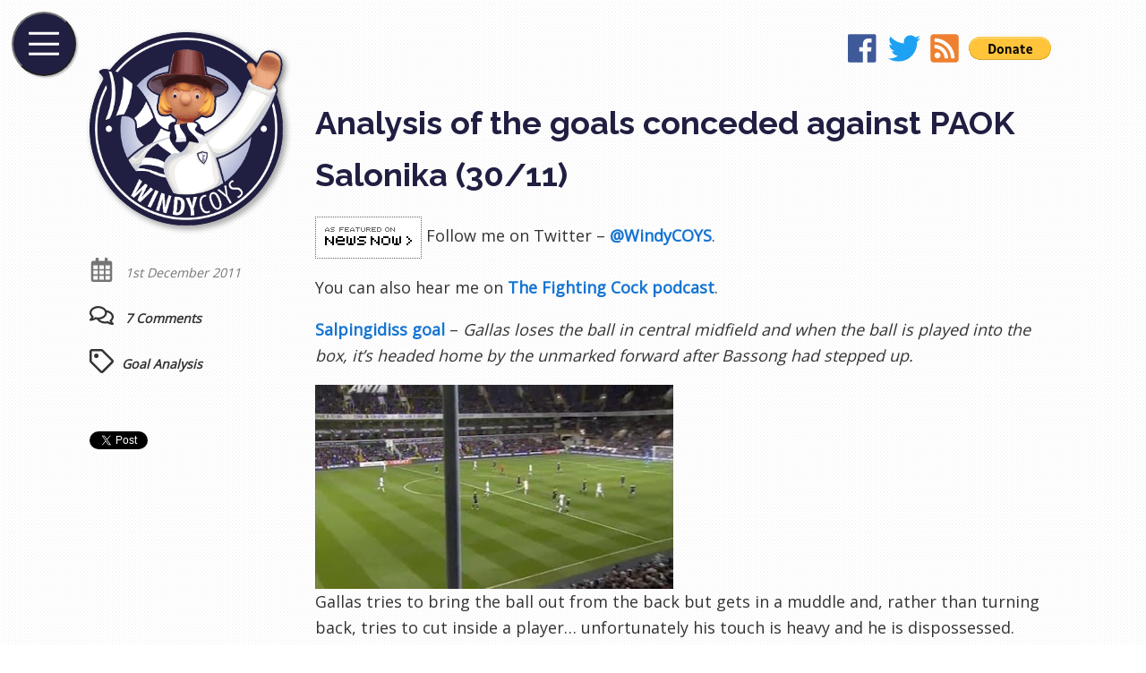

--- FILE ---
content_type: text/html; charset=UTF-8
request_url: https://windycoys.com/2011/12/analysis-of-the-goals-conceded-against-paok-salonika-3011/?replytocom=1719
body_size: 19538
content:
<!doctype html>
<html lang="en-GB">
  <head>
    <meta charset="UTF-8">
    <title>  Analysis of the goals conceded against PAOK Salonika (30/11) &laquo;  WindyCOYS</title>
    <meta name="description" content=" Follow me on Twitter - @WindyCOYS.">
    <meta name="viewport" content="width=device-width, initial-scale=1, shrink-to-fit=no">
    <meta name="theme-color" content="#201f42">
    <meta name='robots' content='max-image-preview:large, noindex, follow' />
<link rel='dns-prefetch' href='//secure.gravatar.com' />
<link rel='dns-prefetch' href='//stats.wp.com' />
<link rel='dns-prefetch' href='//v0.wordpress.com' />
<link rel="alternate" type="application/rss+xml" title="WindyCOYS &raquo; Analysis of the goals conceded against PAOK Salonika (30/11) Comments Feed" href="https://windycoys.com/2011/12/analysis-of-the-goals-conceded-against-paok-salonika-3011/feed/" />
<script type="text/javascript">
/* <![CDATA[ */
window._wpemojiSettings = {"baseUrl":"https:\/\/s.w.org\/images\/core\/emoji\/14.0.0\/72x72\/","ext":".png","svgUrl":"https:\/\/s.w.org\/images\/core\/emoji\/14.0.0\/svg\/","svgExt":".svg","source":{"concatemoji":"https:\/\/windycoys.com\/wp-includes\/js\/wp-emoji-release.min.js?ver=6.4.7"}};
/*! This file is auto-generated */
!function(i,n){var o,s,e;function c(e){try{var t={supportTests:e,timestamp:(new Date).valueOf()};sessionStorage.setItem(o,JSON.stringify(t))}catch(e){}}function p(e,t,n){e.clearRect(0,0,e.canvas.width,e.canvas.height),e.fillText(t,0,0);var t=new Uint32Array(e.getImageData(0,0,e.canvas.width,e.canvas.height).data),r=(e.clearRect(0,0,e.canvas.width,e.canvas.height),e.fillText(n,0,0),new Uint32Array(e.getImageData(0,0,e.canvas.width,e.canvas.height).data));return t.every(function(e,t){return e===r[t]})}function u(e,t,n){switch(t){case"flag":return n(e,"\ud83c\udff3\ufe0f\u200d\u26a7\ufe0f","\ud83c\udff3\ufe0f\u200b\u26a7\ufe0f")?!1:!n(e,"\ud83c\uddfa\ud83c\uddf3","\ud83c\uddfa\u200b\ud83c\uddf3")&&!n(e,"\ud83c\udff4\udb40\udc67\udb40\udc62\udb40\udc65\udb40\udc6e\udb40\udc67\udb40\udc7f","\ud83c\udff4\u200b\udb40\udc67\u200b\udb40\udc62\u200b\udb40\udc65\u200b\udb40\udc6e\u200b\udb40\udc67\u200b\udb40\udc7f");case"emoji":return!n(e,"\ud83e\udef1\ud83c\udffb\u200d\ud83e\udef2\ud83c\udfff","\ud83e\udef1\ud83c\udffb\u200b\ud83e\udef2\ud83c\udfff")}return!1}function f(e,t,n){var r="undefined"!=typeof WorkerGlobalScope&&self instanceof WorkerGlobalScope?new OffscreenCanvas(300,150):i.createElement("canvas"),a=r.getContext("2d",{willReadFrequently:!0}),o=(a.textBaseline="top",a.font="600 32px Arial",{});return e.forEach(function(e){o[e]=t(a,e,n)}),o}function t(e){var t=i.createElement("script");t.src=e,t.defer=!0,i.head.appendChild(t)}"undefined"!=typeof Promise&&(o="wpEmojiSettingsSupports",s=["flag","emoji"],n.supports={everything:!0,everythingExceptFlag:!0},e=new Promise(function(e){i.addEventListener("DOMContentLoaded",e,{once:!0})}),new Promise(function(t){var n=function(){try{var e=JSON.parse(sessionStorage.getItem(o));if("object"==typeof e&&"number"==typeof e.timestamp&&(new Date).valueOf()<e.timestamp+604800&&"object"==typeof e.supportTests)return e.supportTests}catch(e){}return null}();if(!n){if("undefined"!=typeof Worker&&"undefined"!=typeof OffscreenCanvas&&"undefined"!=typeof URL&&URL.createObjectURL&&"undefined"!=typeof Blob)try{var e="postMessage("+f.toString()+"("+[JSON.stringify(s),u.toString(),p.toString()].join(",")+"));",r=new Blob([e],{type:"text/javascript"}),a=new Worker(URL.createObjectURL(r),{name:"wpTestEmojiSupports"});return void(a.onmessage=function(e){c(n=e.data),a.terminate(),t(n)})}catch(e){}c(n=f(s,u,p))}t(n)}).then(function(e){for(var t in e)n.supports[t]=e[t],n.supports.everything=n.supports.everything&&n.supports[t],"flag"!==t&&(n.supports.everythingExceptFlag=n.supports.everythingExceptFlag&&n.supports[t]);n.supports.everythingExceptFlag=n.supports.everythingExceptFlag&&!n.supports.flag,n.DOMReady=!1,n.readyCallback=function(){n.DOMReady=!0}}).then(function(){return e}).then(function(){var e;n.supports.everything||(n.readyCallback(),(e=n.source||{}).concatemoji?t(e.concatemoji):e.wpemoji&&e.twemoji&&(t(e.twemoji),t(e.wpemoji)))}))}((window,document),window._wpemojiSettings);
/* ]]> */
</script>
<style id='wp-emoji-styles-inline-css' type='text/css'>

	img.wp-smiley, img.emoji {
		display: inline !important;
		border: none !important;
		box-shadow: none !important;
		height: 1em !important;
		width: 1em !important;
		margin: 0 0.07em !important;
		vertical-align: -0.1em !important;
		background: none !important;
		padding: 0 !important;
	}
</style>
<link rel='stylesheet' id='wp-block-library-css' href='https://windycoys.com/wp-includes/css/dist/block-library/style.min.css?ver=6.4.7' type='text/css' media='all' />
<link rel='stylesheet' id='mediaelement-css' href='https://windycoys.com/wp-includes/js/mediaelement/mediaelementplayer-legacy.min.css?ver=4.2.17' type='text/css' media='all' />
<link rel='stylesheet' id='wp-mediaelement-css' href='https://windycoys.com/wp-includes/js/mediaelement/wp-mediaelement.min.css?ver=6.4.7' type='text/css' media='all' />
<style id='jetpack-sharing-buttons-style-inline-css' type='text/css'>
.jetpack-sharing-buttons__services-list{display:flex;flex-direction:row;flex-wrap:wrap;gap:0;list-style-type:none;margin:5px;padding:0}.jetpack-sharing-buttons__services-list.has-small-icon-size{font-size:12px}.jetpack-sharing-buttons__services-list.has-normal-icon-size{font-size:16px}.jetpack-sharing-buttons__services-list.has-large-icon-size{font-size:24px}.jetpack-sharing-buttons__services-list.has-huge-icon-size{font-size:36px}@media print{.jetpack-sharing-buttons__services-list{display:none!important}}.editor-styles-wrapper .wp-block-jetpack-sharing-buttons{gap:0;padding-inline-start:0}ul.jetpack-sharing-buttons__services-list.has-background{padding:1.25em 2.375em}
</style>
<style id='classic-theme-styles-inline-css' type='text/css'>
/*! This file is auto-generated */
.wp-block-button__link{color:#fff;background-color:#32373c;border-radius:9999px;box-shadow:none;text-decoration:none;padding:calc(.667em + 2px) calc(1.333em + 2px);font-size:1.125em}.wp-block-file__button{background:#32373c;color:#fff;text-decoration:none}
</style>
<style id='global-styles-inline-css' type='text/css'>
body{--wp--preset--color--black: #000000;--wp--preset--color--cyan-bluish-gray: #abb8c3;--wp--preset--color--white: #ffffff;--wp--preset--color--pale-pink: #f78da7;--wp--preset--color--vivid-red: #cf2e2e;--wp--preset--color--luminous-vivid-orange: #ff6900;--wp--preset--color--luminous-vivid-amber: #fcb900;--wp--preset--color--light-green-cyan: #7bdcb5;--wp--preset--color--vivid-green-cyan: #00d084;--wp--preset--color--pale-cyan-blue: #8ed1fc;--wp--preset--color--vivid-cyan-blue: #0693e3;--wp--preset--color--vivid-purple: #9b51e0;--wp--preset--gradient--vivid-cyan-blue-to-vivid-purple: linear-gradient(135deg,rgba(6,147,227,1) 0%,rgb(155,81,224) 100%);--wp--preset--gradient--light-green-cyan-to-vivid-green-cyan: linear-gradient(135deg,rgb(122,220,180) 0%,rgb(0,208,130) 100%);--wp--preset--gradient--luminous-vivid-amber-to-luminous-vivid-orange: linear-gradient(135deg,rgba(252,185,0,1) 0%,rgba(255,105,0,1) 100%);--wp--preset--gradient--luminous-vivid-orange-to-vivid-red: linear-gradient(135deg,rgba(255,105,0,1) 0%,rgb(207,46,46) 100%);--wp--preset--gradient--very-light-gray-to-cyan-bluish-gray: linear-gradient(135deg,rgb(238,238,238) 0%,rgb(169,184,195) 100%);--wp--preset--gradient--cool-to-warm-spectrum: linear-gradient(135deg,rgb(74,234,220) 0%,rgb(151,120,209) 20%,rgb(207,42,186) 40%,rgb(238,44,130) 60%,rgb(251,105,98) 80%,rgb(254,248,76) 100%);--wp--preset--gradient--blush-light-purple: linear-gradient(135deg,rgb(255,206,236) 0%,rgb(152,150,240) 100%);--wp--preset--gradient--blush-bordeaux: linear-gradient(135deg,rgb(254,205,165) 0%,rgb(254,45,45) 50%,rgb(107,0,62) 100%);--wp--preset--gradient--luminous-dusk: linear-gradient(135deg,rgb(255,203,112) 0%,rgb(199,81,192) 50%,rgb(65,88,208) 100%);--wp--preset--gradient--pale-ocean: linear-gradient(135deg,rgb(255,245,203) 0%,rgb(182,227,212) 50%,rgb(51,167,181) 100%);--wp--preset--gradient--electric-grass: linear-gradient(135deg,rgb(202,248,128) 0%,rgb(113,206,126) 100%);--wp--preset--gradient--midnight: linear-gradient(135deg,rgb(2,3,129) 0%,rgb(40,116,252) 100%);--wp--preset--font-size--small: 13px;--wp--preset--font-size--medium: 20px;--wp--preset--font-size--large: 36px;--wp--preset--font-size--x-large: 42px;--wp--preset--spacing--20: 0.44rem;--wp--preset--spacing--30: 0.67rem;--wp--preset--spacing--40: 1rem;--wp--preset--spacing--50: 1.5rem;--wp--preset--spacing--60: 2.25rem;--wp--preset--spacing--70: 3.38rem;--wp--preset--spacing--80: 5.06rem;--wp--preset--shadow--natural: 6px 6px 9px rgba(0, 0, 0, 0.2);--wp--preset--shadow--deep: 12px 12px 50px rgba(0, 0, 0, 0.4);--wp--preset--shadow--sharp: 6px 6px 0px rgba(0, 0, 0, 0.2);--wp--preset--shadow--outlined: 6px 6px 0px -3px rgba(255, 255, 255, 1), 6px 6px rgba(0, 0, 0, 1);--wp--preset--shadow--crisp: 6px 6px 0px rgba(0, 0, 0, 1);}:where(.is-layout-flex){gap: 0.5em;}:where(.is-layout-grid){gap: 0.5em;}body .is-layout-flow > .alignleft{float: left;margin-inline-start: 0;margin-inline-end: 2em;}body .is-layout-flow > .alignright{float: right;margin-inline-start: 2em;margin-inline-end: 0;}body .is-layout-flow > .aligncenter{margin-left: auto !important;margin-right: auto !important;}body .is-layout-constrained > .alignleft{float: left;margin-inline-start: 0;margin-inline-end: 2em;}body .is-layout-constrained > .alignright{float: right;margin-inline-start: 2em;margin-inline-end: 0;}body .is-layout-constrained > .aligncenter{margin-left: auto !important;margin-right: auto !important;}body .is-layout-constrained > :where(:not(.alignleft):not(.alignright):not(.alignfull)){max-width: var(--wp--style--global--content-size);margin-left: auto !important;margin-right: auto !important;}body .is-layout-constrained > .alignwide{max-width: var(--wp--style--global--wide-size);}body .is-layout-flex{display: flex;}body .is-layout-flex{flex-wrap: wrap;align-items: center;}body .is-layout-flex > *{margin: 0;}body .is-layout-grid{display: grid;}body .is-layout-grid > *{margin: 0;}:where(.wp-block-columns.is-layout-flex){gap: 2em;}:where(.wp-block-columns.is-layout-grid){gap: 2em;}:where(.wp-block-post-template.is-layout-flex){gap: 1.25em;}:where(.wp-block-post-template.is-layout-grid){gap: 1.25em;}.has-black-color{color: var(--wp--preset--color--black) !important;}.has-cyan-bluish-gray-color{color: var(--wp--preset--color--cyan-bluish-gray) !important;}.has-white-color{color: var(--wp--preset--color--white) !important;}.has-pale-pink-color{color: var(--wp--preset--color--pale-pink) !important;}.has-vivid-red-color{color: var(--wp--preset--color--vivid-red) !important;}.has-luminous-vivid-orange-color{color: var(--wp--preset--color--luminous-vivid-orange) !important;}.has-luminous-vivid-amber-color{color: var(--wp--preset--color--luminous-vivid-amber) !important;}.has-light-green-cyan-color{color: var(--wp--preset--color--light-green-cyan) !important;}.has-vivid-green-cyan-color{color: var(--wp--preset--color--vivid-green-cyan) !important;}.has-pale-cyan-blue-color{color: var(--wp--preset--color--pale-cyan-blue) !important;}.has-vivid-cyan-blue-color{color: var(--wp--preset--color--vivid-cyan-blue) !important;}.has-vivid-purple-color{color: var(--wp--preset--color--vivid-purple) !important;}.has-black-background-color{background-color: var(--wp--preset--color--black) !important;}.has-cyan-bluish-gray-background-color{background-color: var(--wp--preset--color--cyan-bluish-gray) !important;}.has-white-background-color{background-color: var(--wp--preset--color--white) !important;}.has-pale-pink-background-color{background-color: var(--wp--preset--color--pale-pink) !important;}.has-vivid-red-background-color{background-color: var(--wp--preset--color--vivid-red) !important;}.has-luminous-vivid-orange-background-color{background-color: var(--wp--preset--color--luminous-vivid-orange) !important;}.has-luminous-vivid-amber-background-color{background-color: var(--wp--preset--color--luminous-vivid-amber) !important;}.has-light-green-cyan-background-color{background-color: var(--wp--preset--color--light-green-cyan) !important;}.has-vivid-green-cyan-background-color{background-color: var(--wp--preset--color--vivid-green-cyan) !important;}.has-pale-cyan-blue-background-color{background-color: var(--wp--preset--color--pale-cyan-blue) !important;}.has-vivid-cyan-blue-background-color{background-color: var(--wp--preset--color--vivid-cyan-blue) !important;}.has-vivid-purple-background-color{background-color: var(--wp--preset--color--vivid-purple) !important;}.has-black-border-color{border-color: var(--wp--preset--color--black) !important;}.has-cyan-bluish-gray-border-color{border-color: var(--wp--preset--color--cyan-bluish-gray) !important;}.has-white-border-color{border-color: var(--wp--preset--color--white) !important;}.has-pale-pink-border-color{border-color: var(--wp--preset--color--pale-pink) !important;}.has-vivid-red-border-color{border-color: var(--wp--preset--color--vivid-red) !important;}.has-luminous-vivid-orange-border-color{border-color: var(--wp--preset--color--luminous-vivid-orange) !important;}.has-luminous-vivid-amber-border-color{border-color: var(--wp--preset--color--luminous-vivid-amber) !important;}.has-light-green-cyan-border-color{border-color: var(--wp--preset--color--light-green-cyan) !important;}.has-vivid-green-cyan-border-color{border-color: var(--wp--preset--color--vivid-green-cyan) !important;}.has-pale-cyan-blue-border-color{border-color: var(--wp--preset--color--pale-cyan-blue) !important;}.has-vivid-cyan-blue-border-color{border-color: var(--wp--preset--color--vivid-cyan-blue) !important;}.has-vivid-purple-border-color{border-color: var(--wp--preset--color--vivid-purple) !important;}.has-vivid-cyan-blue-to-vivid-purple-gradient-background{background: var(--wp--preset--gradient--vivid-cyan-blue-to-vivid-purple) !important;}.has-light-green-cyan-to-vivid-green-cyan-gradient-background{background: var(--wp--preset--gradient--light-green-cyan-to-vivid-green-cyan) !important;}.has-luminous-vivid-amber-to-luminous-vivid-orange-gradient-background{background: var(--wp--preset--gradient--luminous-vivid-amber-to-luminous-vivid-orange) !important;}.has-luminous-vivid-orange-to-vivid-red-gradient-background{background: var(--wp--preset--gradient--luminous-vivid-orange-to-vivid-red) !important;}.has-very-light-gray-to-cyan-bluish-gray-gradient-background{background: var(--wp--preset--gradient--very-light-gray-to-cyan-bluish-gray) !important;}.has-cool-to-warm-spectrum-gradient-background{background: var(--wp--preset--gradient--cool-to-warm-spectrum) !important;}.has-blush-light-purple-gradient-background{background: var(--wp--preset--gradient--blush-light-purple) !important;}.has-blush-bordeaux-gradient-background{background: var(--wp--preset--gradient--blush-bordeaux) !important;}.has-luminous-dusk-gradient-background{background: var(--wp--preset--gradient--luminous-dusk) !important;}.has-pale-ocean-gradient-background{background: var(--wp--preset--gradient--pale-ocean) !important;}.has-electric-grass-gradient-background{background: var(--wp--preset--gradient--electric-grass) !important;}.has-midnight-gradient-background{background: var(--wp--preset--gradient--midnight) !important;}.has-small-font-size{font-size: var(--wp--preset--font-size--small) !important;}.has-medium-font-size{font-size: var(--wp--preset--font-size--medium) !important;}.has-large-font-size{font-size: var(--wp--preset--font-size--large) !important;}.has-x-large-font-size{font-size: var(--wp--preset--font-size--x-large) !important;}
.wp-block-navigation a:where(:not(.wp-element-button)){color: inherit;}
:where(.wp-block-post-template.is-layout-flex){gap: 1.25em;}:where(.wp-block-post-template.is-layout-grid){gap: 1.25em;}
:where(.wp-block-columns.is-layout-flex){gap: 2em;}:where(.wp-block-columns.is-layout-grid){gap: 2em;}
.wp-block-pullquote{font-size: 1.5em;line-height: 1.6;}
</style>
<style id='akismet-widget-style-inline-css' type='text/css'>

			.a-stats {
				--akismet-color-mid-green: #357b49;
				--akismet-color-white: #fff;
				--akismet-color-light-grey: #f6f7f7;

				max-width: 350px;
				width: auto;
			}

			.a-stats * {
				all: unset;
				box-sizing: border-box;
			}

			.a-stats strong {
				font-weight: 600;
			}

			.a-stats a.a-stats__link,
			.a-stats a.a-stats__link:visited,
			.a-stats a.a-stats__link:active {
				background: var(--akismet-color-mid-green);
				border: none;
				box-shadow: none;
				border-radius: 8px;
				color: var(--akismet-color-white);
				cursor: pointer;
				display: block;
				font-family: -apple-system, BlinkMacSystemFont, 'Segoe UI', 'Roboto', 'Oxygen-Sans', 'Ubuntu', 'Cantarell', 'Helvetica Neue', sans-serif;
				font-weight: 500;
				padding: 12px;
				text-align: center;
				text-decoration: none;
				transition: all 0.2s ease;
			}

			/* Extra specificity to deal with TwentyTwentyOne focus style */
			.widget .a-stats a.a-stats__link:focus {
				background: var(--akismet-color-mid-green);
				color: var(--akismet-color-white);
				text-decoration: none;
			}

			.a-stats a.a-stats__link:hover {
				filter: brightness(110%);
				box-shadow: 0 4px 12px rgba(0, 0, 0, 0.06), 0 0 2px rgba(0, 0, 0, 0.16);
			}

			.a-stats .count {
				color: var(--akismet-color-white);
				display: block;
				font-size: 1.5em;
				line-height: 1.4;
				padding: 0 13px;
				white-space: nowrap;
			}
		
</style>
<link rel='stylesheet' id='jetpack_css-css' href='https://windycoys.com/wp-content/plugins/jetpack/css/jetpack.css?ver=13.6.1' type='text/css' media='all' />
<link rel="https://api.w.org/" href="https://windycoys.com/wp-json/" /><link rel="alternate" type="application/json" href="https://windycoys.com/wp-json/wp/v2/posts/73" /><link rel="EditURI" type="application/rsd+xml" title="RSD" href="https://windycoys.com/xmlrpc.php?rsd" />
<meta name="generator" content="WordPress 6.4.7" />
<link rel="canonical" href="https://windycoys.com/2011/12/analysis-of-the-goals-conceded-against-paok-salonika-3011/" />
<link rel='shortlink' href='https://wp.me/p32aO4-1b' />
<link rel="alternate" type="application/json+oembed" href="https://windycoys.com/wp-json/oembed/1.0/embed?url=https%3A%2F%2Fwindycoys.com%2F2011%2F12%2Fanalysis-of-the-goals-conceded-against-paok-salonika-3011%2F" />
<link rel="alternate" type="text/xml+oembed" href="https://windycoys.com/wp-json/oembed/1.0/embed?url=https%3A%2F%2Fwindycoys.com%2F2011%2F12%2Fanalysis-of-the-goals-conceded-against-paok-salonika-3011%2F&#038;format=xml" />

<!-- Bad Behavior 2.2.24 run time: 1.816 ms -->
		<script type="text/javascript">
			var _statcounter = _statcounter || [];
			_statcounter.push({"tags": {"author": "WindyCOYS"}});
		</script>
			<style>img#wpstats{display:none}</style>
		
<!-- Jetpack Open Graph Tags -->
<meta property="og:type" content="article" />
<meta property="og:title" content="Analysis of the goals conceded against PAOK Salonika (30/11)" />
<meta property="og:url" content="https://windycoys.com/2011/12/analysis-of-the-goals-conceded-against-paok-salonika-3011/" />
<meta property="og:description" content="Follow me on Twitter &#8211; @WindyCOYS. You can also hear me on The Fighting Cock podcast.Salpingidiss goal &#8211; Gallas loses the ball in central midfield and when the ball is played into the b…" />
<meta property="article:published_time" content="2011-12-01T21:07:00+00:00" />
<meta property="article:modified_time" content="2012-12-29T10:24:29+00:00" />
<meta property="og:site_name" content="WindyCOYS" />
<meta property="og:image" content="//1.bp.blogspot.com/-wMk5eH7BQ1Y/Ttfkutrw5iI/AAAAAAAABmg/czkPqv0ScYM/s400/1.jpg" />
<meta property="og:image:width" content="400" />
<meta property="og:image:height" content="227" />
<meta property="og:image:alt" content="" />
<meta property="og:locale" content="en_GB" />
<meta name="twitter:text:title" content="Analysis of the goals conceded against PAOK Salonika (30/11)" />
<meta name="twitter:image" content="//1.bp.blogspot.com/-wMk5eH7BQ1Y/Ttfkutrw5iI/AAAAAAAABmg/czkPqv0ScYM/s400/1.jpg?w=640" />
<meta name="twitter:card" content="summary_large_image" />

<!-- End Jetpack Open Graph Tags -->
    <link rel="me" href="https://twitter.com/WindyCOYS">
    <link rel="icon" type="image/png" href="https://windycoys.com/wp-content/themes/windycoys/images/icon_48.png">
    <link rel="manifest" href="https://windycoys.com/wp-content/themes/windycoys/manifest.json">
    <link rel="stylesheet" href="https://windycoys.com/wp-content/themes/windycoys/style.css?t=1642369499
">
    <link href="//fonts.googleapis.com/css?family=Open+Sans|Raleway:700" rel="stylesheet">
      </head>
  <body>
<main class="page">
  <section class="page__logo is-fixed">
    <div class="logo">
  <a class="logo__link has-silhouette" href="https://windycoys.com">
    <img src="https://windycoys.com/wp-content/themes/windycoys/images/icon.png" alt="WindyCOYS logo" class="logo__image">
  </a>
</div>

  </section>
    <section class="page__article is-first">
    <article class="article">
      <div class="article__date">
        <span class="article__date-icon">
          <svg class="icon icon--extra-small">
            <use xlink:href="#icon-calendar"></use>
          </svg>
        </span>
        <span class="article__date-text">
          1st December 2011        </span>
      </div>
      <div class="article__content">
        <h1 class="title">
          Analysis of the goals conceded against PAOK Salonika (30/11)        </h1>
        <div class="content">
          <p><a href="http://www.newsnow.co.uk/nn/WindysBlog" rel="nofollow"><img decoding="async" alt="" border="0" src="//www.newsnow.co.uk/C/UK/_/logos/NNstat_featured_w.gif"></a> <span>Follow me on Twitter &#8211; <a href="https://twitter.com/#%21/WindyCOYS">@WindyCOYS</a>. </p>
<p>You can also hear me on <a href="http://www.thefightingcock.co.uk/">The Fighting Cock podcast</a>.</span></p>
<p><a href="http://www.101greatgoals.com/videodisplay/dimitris-salpingidis-tottenham-15760031/">Salpingidiss goal</a> &#8211; <i>Gallas loses the ball in central midfield and when the ball is played into the box, it&#8217;s headed home by the unmarked forward after Bassong had stepped up.</i></p>
<div><a href="https://1.bp.blogspot.com/-wMk5eH7BQ1Y/Ttfkutrw5iI/AAAAAAAABmg/czkPqv0ScYM/s1600/1.jpg" imageanchor="1"><img fetchpriority="high" decoding="async" border="0" height="227" src="//1.bp.blogspot.com/-wMk5eH7BQ1Y/Ttfkutrw5iI/AAAAAAAABmg/czkPqv0ScYM/s400/1.jpg" width="400"></a></div>
<p>Gallas tries to bring the ball out from the back but gets in a muddle and, rather than turning back, tries to cut inside a player&#8230; unfortunately his touch is heavy and he is dispossessed.</p>
<div><a href="https://3.bp.blogspot.com/-oCgIv7Hbfhg/TtfkvPNm8tI/AAAAAAAABmk/K7Hto0es5kE/s1600/2.jpg" imageanchor="1"><img decoding="async" border="0" height="228" src="//3.bp.blogspot.com/-oCgIv7Hbfhg/TtfkvPNm8tI/AAAAAAAABmk/K7Hto0es5kE/s400/2.jpg" width="400"></a></div>
<p>The ball is played forward down the left channel and, as Gallas charges back, there are two men running towards the box, with Rose caught out and trying to make up ground. </p>
<div><a href="https://1.bp.blogspot.com/-DOkKjLl778Q/TtfkvhGLQiI/AAAAAAAABmw/vuHnaXTbAXc/s1600/3.jpg" imageanchor="1"><img decoding="async" border="0" height="230" src="//1.bp.blogspot.com/-DOkKjLl778Q/TtfkvhGLQiI/AAAAAAAABmw/vuHnaXTbAXc/s400/3.jpg" width="400"></a></div>
<p>The winger backs Corluka into the box, before looking up and seeing Salpingidis in the centre, with Rose having tucked in a bit, and Bassong in front of him. </p>
<div><a href="https://3.bp.blogspot.com/-YgSFfERzn8g/TtfkwTbc2lI/AAAAAAAABm0/kA-cyga_qLM/s1600/4.jpg" imageanchor="1"><img loading="lazy" decoding="async" border="0" height="226" src="//3.bp.blogspot.com/-YgSFfERzn8g/TtfkwTbc2lI/AAAAAAAABm0/kA-cyga_qLM/s400/4.jpg" width="400"></a></div>
<p>Bassong takes a stride forward as the ball is delivered &#8211; is he, bizarrely, trying to play the striker offside?! Either way, it leaves the eventual scorer totally unmarked, with Rose having one eye on the runner behind him. Gomes doesn&#8217;t even make a despairing dive &#8211; he just stands and watches as the ball finds the corner of the net. A very ugly goal from our point of view.</p>
<p><a href="http://www.101greatgoals.com/videodisplay/stefanos-athanasiadis-tottenham-15759994/">Athanasiadis&#8217; goal</a> &#8211; <i>a good pass inside Corluka has the full-back treading water, and Bassong&#8217;s man gets a yard on him to finish as the ball is slid across.</i></p>
<div><a href="https://2.bp.blogspot.com/-oBIJbkW5Lug/TtfludRzI2I/AAAAAAAABnA/mtPyV9dfUWM/s1600/1.jpg" imageanchor="1"><img loading="lazy" decoding="async" border="0" height="230" src="//2.bp.blogspot.com/-oBIJbkW5Lug/TtfludRzI2I/AAAAAAAABnA/mtPyV9dfUWM/s400/1.jpg" width="400"></a></div>
<p>As Livermore and Kane attempt to press the ball, it is played forward between Gallas and Corluka.</p>
<div><a href="https://4.bp.blogspot.com/-7e3Wwhy0ojY/Ttflu4RnO2I/AAAAAAAABnE/in9Eze4sfDk/s1600/2.jpg" imageanchor="1"><img loading="lazy" decoding="async" border="0" height="231" src="//4.bp.blogspot.com/-7e3Wwhy0ojY/Ttflu4RnO2I/AAAAAAAABnE/in9Eze4sfDk/s400/2.jpg" width="400"></a></div>
<p>Corluka&#8217;s lack of acceleration on the turn shows (even more so than usual, possibly as he is coming back from an injury), as the winger gets to the ball before him despite him having a clear head-start.</p>
<div><a href="https://3.bp.blogspot.com/-260MFANfYHg/TtflvWrbUmI/AAAAAAAABnM/3ewBmmkSBuM/s1600/3.jpg" imageanchor="1"><img loading="lazy" decoding="async" border="0" height="220" src="//3.bp.blogspot.com/-260MFANfYHg/TtflvWrbUmI/AAAAAAAABnM/3ewBmmkSBuM/s400/3.jpg" width="400"></a></div>
<p>As the ball is played across the face, Bassong hasn&#8217;t marked his man tightly &#8211; if you actually watch the video, Athanasiadis is trying to play on the shoulder, and Bassong never really gets to grips with him as the move unfolds.</p>
<div><a href="https://3.bp.blogspot.com/-srSTsqrurbA/TtflvwKp5UI/AAAAAAAABnY/TajPGlrKzuU/s1600/4.jpg" imageanchor="1"><img loading="lazy" decoding="async" border="0" height="218" src="//3.bp.blogspot.com/-srSTsqrurbA/TtflvwKp5UI/AAAAAAAABnY/TajPGlrKzuU/s400/4.jpg" width="400"></a></div>
<p>As a result, he is left unmarked to slide in&#8230;</p>
<div><a href="https://2.bp.blogspot.com/-jKUQJWrAdQ8/TtflwmB4z3I/AAAAAAAABnc/BoL_3MicsO8/s1600/5.jpg" imageanchor="1"><img loading="lazy" decoding="async" border="0" height="231" src="//2.bp.blogspot.com/-jKUQJWrAdQ8/TtflwmB4z3I/AAAAAAAABnc/BoL_3MicsO8/s400/5.jpg" width="400"></a></div>
<p>&#8230;and prod the ball beyond Gomes and into the corner.</p>
<p>Spurs&#8217; back four were at sixes and sevens for the majority of the first half, with all four caught out on a number of occasions. It is understandable to an extent that they might be rusty after injury/irregular appearances, but such basic mistakes were quite concerning.</p>
        </div>
      </div>
    </article>
  </section>
  <section class="page__metadata is-fixed">
    <section class="metadata">
  <ul class="metadata__list">
    <li class="metadata__list-item metadata__list-item--light">
      <span class="metadata__icon">
        <svg class="icon icon--small" aria-hidden="true">
          <use xlink:href="#icon-calendar"></use>
        </svg>
      </span>
      <span class="metadata__text">
        1st December 2011      </span>
    </li>
        <li class="metadata__list-item">
      <a class="metadata__link" href="https://windycoys.com/2011/12/analysis-of-the-goals-conceded-against-paok-salonika-3011/#comments">
        <span class="metadata__icon">
          <svg class="icon icon--small" aria-hidden="true">
            <use xlink:href="#icon-comments"></use>
          </svg>
        </span>
        <span class="metadata__text">
          7 Comments        </span>
      </a>
    </li>
    <li class="metadata__list-item">
      <span class="metadata__icon">
        <svg class="icon icon--small" aria-hidden="true">
          <use xlink:href="#icon-tag"></use>
        </svg>
      </span>
      <span class="metadata__text">
        <a class="metadata__tag-link" href="https://windycoys.com/tag/goal analysis" rel="tag">goal analysis</a>      </span>
    </div>
    <li class="metadata__list-item">
      <div
        class="fb-share-button"
        data-href="https://windycoys.com/2011/12/analysis-of-the-goals-conceded-against-paok-salonika-3011/"
        data-layout="box_count"
        data-size="small"
        data-mobile-iframe="false"
      >
        <a
          target="_blank"
          href="https://www.facebook.com/sharer/sharer.php?u=https%3A%2F%2Fdevelopers.facebook.com%2Fdocs%2Fplugins%2F&amp;src=sdkpreparse"
          class="fb-xfbml-parse-ignore"
        >
          Share
        </a>
      </div>
    </li>
    <li class="metadata__list-item">
      <a
        class="twitter-share-button"
        href="https://twitter.com/intent/tweet?text=Analysis+of+the+goals+conceded+against+PAOK+Salonika+%2830%2F11%29+%3A+https%3A%2F%2Fwindycoys.com%2F2011%2F12%2Fanalysis-of-the-goals-conceded-against-paok-salonika-3011%2F"
        data-url="https://windycoys.com/2011/12/analysis-of-the-goals-conceded-against-paok-salonika-3011/"
      >
        Tweet
      </a>
    </li>
  </ul>
</section>
  </section>
  <section class="page__comments">
    <div class="comments" id="comments">
  <div class="comments__head">
    <h2 class="comments__title">
      Join the conversation    </h2>
  </div>
  <div class="comments__body">
    <ol class="comments__list">
      <li class="comments__item"><div class="comment"><div class="comment__head"><div class="comment__avatar has-silhouette"><img alt='' src='https://secure.gravatar.com/avatar/41dc3e007986c35dc46763689fa93174?s=128&#038;d=blank&#038;r=g' srcset='https://secure.gravatar.com/avatar/41dc3e007986c35dc46763689fa93174?s=256&#038;d=blank&#038;r=g 2x' class='avatar avatar-128 photo' height='128' width='128' loading='lazy' decoding='async'/></div><div class="comment__metadata"><span class="comment__author">Anonymous</span><span class="comment__date">1st December 2011 at 22:54</span></div></div><div class="comment__body">Bassong has been a disaster in other games too, he always makes mistakes and plays as if he couln't care less and I won't care less when he leaves in January.</div><div class="comment__foot"><a class="comment__reply" data-comment-author="Anonymous" data-comment-id="1713" href="https://windycoys.com/2011/12/analysis-of-the-goals-conceded-against-paok-salonika-3011/?replytocom=1713#respond"><span class="comment__reply-icon"><svg class="icon icon--extra-small"><use xlink:href="#icon-reply"></use></svg></span><span class="comment__reply-text">Reply</span></a><div class="comment__inline-reply"></div></div></div></li><li class="comments__item"><div class="comment"><div class="comment__head"><div class="comment__avatar has-silhouette"><img alt='' src='https://secure.gravatar.com/avatar/41dc3e007986c35dc46763689fa93174?s=128&#038;d=blank&#038;r=g' srcset='https://secure.gravatar.com/avatar/41dc3e007986c35dc46763689fa93174?s=256&#038;d=blank&#038;r=g 2x' class='avatar avatar-128 photo' height='128' width='128' loading='lazy' decoding='async'/></div><div class="comment__metadata"><span class="comment__author">Anonymous</span><span class="comment__date">2nd December 2011 at 00:14</span></div></div><div class="comment__body">Have to agree about Bassong - sadly.  I don't want to be down on anyone who puts on the shirt, but it's just poor poor play.<br /><br /> Corluka's positioning on that second goal was terrible, but he's normally solid in defence and such a good provider for Lennon that I hope he still has a future at the club.  My concern is that when/if Walker burns out, Corluka will be so out of condition, he'll suck - much like he (mostly) sucked last night.<br /><br /> It's basically not fair on these players to have them not play for 6 months and then throw them out for a 90 minute game.</div><div class="comment__foot"><a class="comment__reply" data-comment-author="Anonymous" data-comment-id="1714" href="https://windycoys.com/2011/12/analysis-of-the-goals-conceded-against-paok-salonika-3011/?replytocom=1714#respond"><span class="comment__reply-icon"><svg class="icon icon--extra-small"><use xlink:href="#icon-reply"></use></svg></span><span class="comment__reply-text">Reply</span></a><div class="comment__inline-reply"></div></div></div></li><li class="comments__item"><div class="comment"><div class="comment__head"><div class="comment__avatar has-silhouette"><img alt='' src='https://secure.gravatar.com/avatar/41dc3e007986c35dc46763689fa93174?s=128&#038;d=blank&#038;r=g' srcset='https://secure.gravatar.com/avatar/41dc3e007986c35dc46763689fa93174?s=256&#038;d=blank&#038;r=g 2x' class='avatar avatar-128 photo' height='128' width='128' loading='lazy' decoding='async'/></div><div class="comment__metadata"><span class="comment__author">Parker for player of the season. Where are all you doubters!</span><span class="comment__date">2nd December 2011 at 09:12</span></div></div><div class="comment__body">Bassong is a complete and utter waste of a crazy 8 million. He has never been good enough. He was a major part of teh Newcastle defence that went down. What was Harry thinking? It has to be Harry`s worst buy! Bassong is an accident waiting to happen. I have never seen a pro footballer so inept on the ball, The guy is totally clueless and brain dead. Rose had a stinking game too and Charlie was way off it. gomes is so hot and cold he is either brilliant and makes blunders on bread and butter...... Gallas is coming back form injury and it clearly showed. I never understood Harry`s pre match comment of saying we were strong in defence. I never felt confident we would keep a clean sheet and I have never rated Bassong form his newcastle days it`s not a knee jerk reaction to this game...The guy is PANTS!!</div><div class="comment__foot"><a class="comment__reply" data-comment-author="Parker for player of the season. Where are all you doubters!" data-comment-id="1715" href="https://windycoys.com/2011/12/analysis-of-the-goals-conceded-against-paok-salonika-3011/?replytocom=1715#respond"><span class="comment__reply-icon"><svg class="icon icon--extra-small"><use xlink:href="#icon-reply"></use></svg></span><span class="comment__reply-text">Reply</span></a><div class="comment__inline-reply"></div></div></div></li><li class="comments__item"><div class="comment"><div class="comment__head"><div class="comment__avatar has-silhouette"><img alt='' src='https://secure.gravatar.com/avatar/41dc3e007986c35dc46763689fa93174?s=128&#038;d=blank&#038;r=g' srcset='https://secure.gravatar.com/avatar/41dc3e007986c35dc46763689fa93174?s=256&#038;d=blank&#038;r=g 2x' class='avatar avatar-128 photo' height='128' width='128' loading='lazy' decoding='async'/></div><div class="comment__metadata"><span class="comment__author">JimmyG2</span><span class="comment__date">2nd December 2011 at 11:41</span></div></div><div class="comment__body">Three of the back four have been out with injuries and have never played together before.<br />Disaster waiting to happen frankly.<br />Bassong has played well with King and Dawson but never as the main man.</div><div class="comment__foot"><a class="comment__reply" data-comment-author="JimmyG2" data-comment-id="1716" href="https://windycoys.com/2011/12/analysis-of-the-goals-conceded-against-paok-salonika-3011/?replytocom=1716#respond"><span class="comment__reply-icon"><svg class="icon icon--extra-small"><use xlink:href="#icon-reply"></use></svg></span><span class="comment__reply-text">Reply</span></a><div class="comment__inline-reply"></div></div></div></li><li class="comments__item"><div class="comment"><div class="comment__head"><div class="comment__avatar has-silhouette"><img alt='' src='https://secure.gravatar.com/avatar/41dc3e007986c35dc46763689fa93174?s=128&#038;d=blank&#038;r=g' srcset='https://secure.gravatar.com/avatar/41dc3e007986c35dc46763689fa93174?s=256&#038;d=blank&#038;r=g 2x' class='avatar avatar-128 photo' height='128' width='128' loading='lazy' decoding='async'/></div><div class="comment__metadata"><span class="comment__author">bonse</span><span class="comment__date">2nd December 2011 at 14:53</span></div></div><div class="comment__body">In the first half my thoughts were that 4 out of the back 5 had already mentally left the club. Rose looked horribly lonely on the left while Pienaar was on, going forwards and backwards.<br /><br />I don't think it's worth pointing the finger at individuals as no one really stood out, the defence has been spotted above, but Livermore was too far forward, modric too far back, Pienaar tried to get into the game by filling the void that modric left ahead of him and Lennon seemed a little too happy to sit patiently out wide and was often let down by Corluka's untypically appalling passing.<br /><br />A big concern for me was Kane, and perhaps I'm being too picky as big lumbering forward was what I did but when Modric, Pienaar, Livermore and even Gallas decide that the only way forward is a mazy run through 5 defenders then someone is not making or finding space. With most parts of forward play you would say an 18 year old has time to improve on it, and with shooting or partnership awareness this is true, but for the last twenty years instinctive space finding is something that has been the deciding factor as to whether a striker makes it through from apprenticeships or not, there's no real way to improve on it you either have it or you don't. I hope it's nothing more than finding Europa League standard defenders too big a step at this stage in his career.<br /><br />Second half was a bit more entertaining but I don't think we should have been playing ten men if I'm honest. The only thing that really came through was that we really really need an Adebayor MkII for January.</div><div class="comment__foot"><a class="comment__reply" data-comment-author="bonse" data-comment-id="1717" href="https://windycoys.com/2011/12/analysis-of-the-goals-conceded-against-paok-salonika-3011/?replytocom=1717#respond"><span class="comment__reply-icon"><svg class="icon icon--extra-small"><use xlink:href="#icon-reply"></use></svg></span><span class="comment__reply-text">Reply</span></a><div class="comment__inline-reply"></div></div></div></li><li class="comments__item"><div class="comment"><div class="comment__head"><div class="comment__avatar has-silhouette"><img alt='' src='https://secure.gravatar.com/avatar/41dc3e007986c35dc46763689fa93174?s=128&#038;d=blank&#038;r=g' srcset='https://secure.gravatar.com/avatar/41dc3e007986c35dc46763689fa93174?s=256&#038;d=blank&#038;r=g 2x' class='avatar avatar-128 photo' height='128' width='128' loading='lazy' decoding='async'/></div><div class="comment__metadata"><span class="comment__author">Anonymous</span><span class="comment__date">7th December 2011 at 14:37</span></div></div><div class="comment__body">Hi, nice blogging, please contact me at <a href="/cdn-cgi/l/email-protection" class="__cf_email__" data-cfemail="8bf8fefbfbe4f9ffcbede7eaf8e3f8e8e4f9eef8a5e8e4a5fee0">[email&#160;protected]</a>, if you are interested in good link exchange. Best regards...</div><div class="comment__foot"><a class="comment__reply" data-comment-author="Anonymous" data-comment-id="1718" href="https://windycoys.com/2011/12/analysis-of-the-goals-conceded-against-paok-salonika-3011/?replytocom=1718#respond"><span class="comment__reply-icon"><svg class="icon icon--extra-small"><use xlink:href="#icon-reply"></use></svg></span><span class="comment__reply-text">Reply</span></a><div class="comment__inline-reply"></div></div></div></li><li class="comments__item"><div class="comment"><div class="comment__head"><div class="comment__avatar has-silhouette"><img alt='' src='https://secure.gravatar.com/avatar/41dc3e007986c35dc46763689fa93174?s=128&#038;d=blank&#038;r=g' srcset='https://secure.gravatar.com/avatar/41dc3e007986c35dc46763689fa93174?s=256&#038;d=blank&#038;r=g 2x' class='avatar avatar-128 photo' height='128' width='128' loading='lazy' decoding='async'/></div><div class="comment__metadata"><span class="comment__author">Sean Kelly</span><span class="comment__date">8th December 2011 at 13:30</span></div></div><div class="comment__body">bit harsh reading this. bassong aint great, fair nuff, but who has a better 5th choice centre half ? no one, gallas, yeah , well off the pace, but he was a lot sharper v bolton, when it really mattered. charlies a sloth at the best of times, will forever be outpaced if rest of defence and midfield is out of position, and danny rose is a left winger, lwb at best but not really a left back, however benny needed a day off to get his hair cut, but the weather was against him, our poor defending stood out because its quite rare these days, thanks mainly to scott.</div><div class="comment__foot"><a class="comment__reply" data-comment-author="Sean Kelly" data-comment-id="1719" href="https://windycoys.com/2011/12/analysis-of-the-goals-conceded-against-paok-salonika-3011/?replytocom=1719#respond"><span class="comment__reply-icon"><svg class="icon icon--extra-small"><use xlink:href="#icon-reply"></use></svg></span><span class="comment__reply-text">Reply</span></a><div class="comment__inline-reply"></div></div></div></li>    </ol>
  </div>
  <div class="comments__foot">
    	<div id="respond" class="comment-respond">
		<h3 id="reply-title" class="comment-respond__title">Leave a Reply to <a href="#comment-1719">Sean Kelly</a><span class="comment-respond__cancel"><a rel="nofollow" id="cancel-comment-reply-link" href="/2011/12/analysis-of-the-goals-conceded-against-paok-salonika-3011/#respond">Cancel reply</a></span></h3><form action="https://windycoys.com/wp-comments-post.php" method="post" id="commentform" class="comment-respond__form"><p class="comment-respond__notes">Your email address will not be published.</p><div class="comment-respond__item comment-respond__item--large"><label class="comment-respond__label" for="comment">Comment</label><textarea class="comment-respond__input" id="comment" name="comment" cols="25" rows="8" aria-required="true"></textarea></div><div class="comment-respond__item"><label class="comment-respond__label" for="author">Name</label><input class="comment-respond__input" id="author" name="author" type="text" value="" size="30" /></div>
<div class="comment-respond__item"><label class="comment-respond__label" for="email">Email</label><input class="comment-respond__input" id="email" name="email" type="text" value="" size="30" /></div>
<div class="comment-respond__item"><label class="comment-respond__label" for="url">Website</label><input class="comment-respond__input" id="url" name="url" type="text" value="" size="30" /></div>
<div class="comment-respond__item comment-respond__item--large"><input class="comment-respond__checkbox" id="wp-comment-cookies-consent" name="wp-comment-cookies-consent" type="checkbox" value="yes"/><label class="comment-respond__checkbox-label" for="wp-comment-cookies-consent">Save my name, email, and website in this browser for the next time I comment.</label></div>
<p class="form-submit"><input name="submit" type="submit" id="submit" class="comment-respond__submit" value="Post Comment" /> <input type='hidden' name='comment_post_ID' value='73' id='comment_post_ID' />
<input type='hidden' name='comment_parent' id='comment_parent' value='1719' />
</p><p style="display: none;"><input type="hidden" id="akismet_comment_nonce" name="akismet_comment_nonce" value="316f7dca7a" /></p><p style="display: none !important;" class="akismet-fields-container" data-prefix="ak_"><label>&#916;<textarea name="ak_hp_textarea" cols="45" rows="8" maxlength="100"></textarea></label><input type="hidden" id="ak_js_1" name="ak_js" value="185"/><script data-cfasync="false" src="/cdn-cgi/scripts/5c5dd728/cloudflare-static/email-decode.min.js"></script><script>document.getElementById( "ak_js_1" ).setAttribute( "value", ( new Date() ).getTime() );</script></p></form>	</div><!-- #respond -->
	  </div>
</div>
  </section>
      <section class="page__banner">
    <div class="social">
  <div class="social__item">
    <a class="social__link" href="https://www.facebook.com/WindyCOYS/" aria-label="WindyCOYS on Facebook">
      <svg class="icon icon--facebook" aria-hidden="true">
        <use xlink:href="#icon-facebook"></use>
      </svg>
    </a>
  </div>
  <div class="social__item">
    <a class="social__link" href="https://twitter.com/windycoys/" aria-label="WindyCOYS on Twitter">
      <svg class="icon icon--twitter" aria-hidden="true">
        <use xlink:href="#icon-twitter"></use>
      </svg>
    </a>
  </div>
  <div class="social__item">
    <a class="social__link" href="/feed" aria-label="WindyCOYS RSS Feed">
      <svg class="icon icon--rss" aria-hidden="true">
        <use xlink:href="#icon-rss"></use>
      </svg>
    </a>
  </div>
  <div class="social__item">
    <!-- Begin PayPal Donations by https://www.tipsandtricks-hq.com/paypal-donations-widgets-plugin -->

<form action="https://www.paypal.com/cgi-bin/webscr" method="post">
    <div class="paypal-donations">
        <input type="hidden" name="cmd" value="_donations" />
        <input type="hidden" name="bn" value="TipsandTricks_SP" />
        <input type="hidden" name="business" value="windy@windycoys.com" />
        <input type="hidden" name="return" value="https://windycoys.com/thank-you" />
        <input type="hidden" name="rm" value="0" />
        <input type="hidden" name="currency_code" value="GBP" />
        <input type="image" style="cursor: pointer;" src="https://www.paypalobjects.com/en_US/i/btn/btn_donate_LG.gif" name="submit" alt="PayPal - The safer, easier way to pay online." />
        <img alt="" src="https://www.paypalobjects.com/en_US/i/scr/pixel.gif" width="1" height="1" />
    </div>
</form>
<!-- End PayPal Donations -->
  </div>
</div>
  </section>
  <section class="page__footer">
    <footer class="footer">
  <div class="footer__head">
    <p class="footer__text">&copy; 2026 WindyCOYS</p>
  </div>
  <div class="footer__body">
    <a href="https://www.newsnow.co.uk/h/Sport/Football/Premier+League/Tottenham+Hotspur" title="Click here for more Tottenham Hotspur news from NewsNow">
      <img src="https://windycoys.com/wp-content/themes/windycoys/images/newsnow_sw.gif" alt="As featured on NewsNow: Tottenham Hotspur news">
    </a>
  </div>
  <svg style="position: absolute;width: 0;height: 0;overflow: hidden;">
  <symbol id="icon-arrow-double-right" viewBox="0 0 448 512">
    <path fill="currentColor" d="M224.3 273l-136 136c-9.4 9.4-24.6 9.4-33.9 0l-22.6-22.6c-9.4-9.4-9.4-24.6 0-33.9l96.4-96.4-96.4-96.4c-9.4-9.4-9.4-24.6 0-33.9L54.3 103c9.4-9.4 24.6-9.4 33.9 0l136 136c9.5 9.4 9.5 24.6.1 34zm192-34l-136-136c-9.4-9.4-24.6-9.4-33.9 0l-22.6 22.6c-9.4 9.4-9.4 24.6 0 33.9l96.4 96.4-96.4 96.4c-9.4 9.4-9.4 24.6 0 33.9l22.6 22.6c9.4 9.4 24.6 9.4 33.9 0l136-136c9.4-9.2 9.4-24.4 0-33.8z"></path>
  </symbol>
  <symbol id="icon-calendar" viewBox="0 0 448 512">
    <path fill="currentColor" d="M400 64h-48V16c0-8.8-7.2-16-16-16h-32c-8.8 0-16 7.2-16 16v48H160V16c0-8.8-7.2-16-16-16h-32c-8.8 0-16 7.2-16 16v48H48C21.5 64 0 85.5 0 112v352c0 26.5 21.5 48 48 48h352c26.5 0 48-21.5 48-48V112c0-26.5-21.5-48-48-48zm0 96v80h-96v-80h96zM176 352v-80h96v80h-96zm96 32v80h-96v-80h96zm-128-32H48v-80h96v80zm32-112v-80h96v80h-96zm128 32h96v80h-96v-80zM144 160v80H48v-80h96zM48 458v-74h96v80H54c-3.3 0-6-2.7-6-6zm346 6h-90v-80h96v74c0 3.3-2.7 6-6 6z"></path>
  </symbol>
  <symbol id="icon-chevron-left" viewBox="0 0 320 512">
    <path fill="currentColor" d="M34.52 239.03L228.87 44.69c9.37-9.37 24.57-9.37 33.94 0l22.67 22.67c9.36 9.36 9.37 24.52.04 33.9L131.49 256l154.02 154.75c9.34 9.38 9.32 24.54-.04 33.9l-22.67 22.67c-9.37 9.37-24.57 9.37-33.94 0L34.52 272.97c-9.37-9.37-9.37-24.57 0-33.94z"></path>
  </symbol>
  <symbol id="icon-chevron-right" viewBox="0 0 256 512">
    <path fill="currentColor" d="M285.476 272.971L91.132 467.314c-9.373 9.373-24.569 9.373-33.941 0l-22.667-22.667c-9.357-9.357-9.375-24.522-.04-33.901L188.505 256 34.484 101.255c-9.335-9.379-9.317-24.544.04-33.901l22.667-22.667c9.373-9.373 24.569-9.373 33.941 0L285.475 239.03c9.373 9.372 9.373 24.568.001 33.941z"></path>
  </symbol>
  <symbol id="icon-clock" viewBox="0 0 512 512">
    <path fill="currentColor" d="M256 8C119 8 8 119 8 256s111 248 248 248 248-111 248-248S393 8 256 8zm0 448c-110.5 0-200-89.5-200-200S145.5 56 256 56s200 89.5 200 200-89.5 200-200 200zm61.8-104.4l-84.9-61.7c-3.1-2.3-4.9-5.9-4.9-9.7V116c0-6.6 5.4-12 12-12h32c6.6 0 12 5.4 12 12v141.7l66.8 48.6c5.4 3.9 6.5 11.4 2.6 16.8L334.6 349c-3.9 5.3-11.4 6.5-16.8 2.6z"></path>
  </symbol>
  <symbol id="icon-comments" viewBox="0 0 576 512">
    <path fill="currentColor" d="M532 386.2c27.5-27.1 44-61.1 44-98.2 0-80-76.5-146.1-176.2-157.9C368.3 72.5 294.3 32 208 32 93.1 32 0 103.6 0 192c0 37 16.5 71 44 98.2-15.3 30.7-37.3 54.5-37.7 54.9-6.3 6.7-8.1 16.5-4.4 25 3.6 8.5 12 14 21.2 14 53.5 0 96.7-20.2 125.2-38.8 9.2 2.1 18.7 3.7 28.4 4.9C208.1 407.6 281.8 448 368 448c20.8 0 40.8-2.4 59.8-6.8C456.3 459.7 499.4 480 553 480c9.2 0 17.5-5.5 21.2-14 3.6-8.5 1.9-18.3-4.4-25-.4-.3-22.5-24.1-37.8-54.8zm-392.8-92.3L122.1 305c-14.1 9.1-28.5 16.3-43.1 21.4 2.7-4.7 5.4-9.7 8-14.8l15.5-31.1L77.7 256C64.2 242.6 48 220.7 48 192c0-60.7 73.3-112 160-112s160 51.3 160 112-73.3 112-160 112c-16.5 0-33-1.9-49-5.6l-19.8-4.5zM498.3 352l-24.7 24.4 15.5 31.1c2.6 5.1 5.3 10.1 8 14.8-14.6-5.1-29-12.3-43.1-21.4l-17.1-11.1-19.9 4.6c-16 3.7-32.5 5.6-49 5.6-54 0-102.2-20.1-131.3-49.7C338 339.5 416 272.9 416 192c0-3.4-.4-6.7-.7-10C479.7 196.5 528 238.8 528 288c0 28.7-16.2 50.6-29.7 64z"></path>
  </symbol>
  <symbol id="icon-edit" viewBox="0 0 576 512">
    <path fill="currentColor" d="M402.3 344.9l32-32c5-5 13.7-1.5 13.7 5.7V464c0 26.5-21.5 48-48 48H48c-26.5 0-48-21.5-48-48V112c0-26.5 21.5-48 48-48h273.5c7.1 0 10.7 8.6 5.7 13.7l-32 32c-1.5 1.5-3.5 2.3-5.7 2.3H48v352h352V350.5c0-2.1.8-4.1 2.3-5.6zm156.6-201.8L296.3 405.7l-90.4 10c-26.2 2.9-48.5-19.2-45.6-45.6l10-90.4L432.9 17.1c22.9-22.9 59.9-22.9 82.7 0l43.2 43.2c22.9 22.9 22.9 60 .1 82.8zM460.1 174L402 115.9 216.2 301.8l-7.3 65.3 65.3-7.3L460.1 174zm64.8-79.7l-43.2-43.2c-4.1-4.1-10.8-4.1-14.8 0L436 82l58.1 58.1 30.9-30.9c4-4.2 4-10.8-.1-14.9z"></path>
  </symbol>
  <symbol id="icon-ellipsis" viewBox="0 0 512 512">
    <path fill="currentColor" d="M328 256c0 39.8-32.2 72-72 72s-72-32.2-72-72 32.2-72 72-72 72 32.2 72 72zm104-72c-39.8 0-72 32.2-72 72s32.2 72 72 72 72-32.2 72-72-32.2-72-72-72zm-352 0c-39.8 0-72 32.2-72 72s32.2 72 72 72 72-32.2 72-72-32.2-72-72-72z"></path>
  </symbol>
  <symbol id="icon-facebook" viewBox="0 0 512 512">
    <path fill="currentColor" d="M448 56.7v398.5c0 13.7-11.1 24.7-24.7 24.7H309.1V306.5h58.2l8.7-67.6h-67v-43.2c0-19.6 5.4-32.9 33.5-32.9h35.8v-60.5c-6.2-.8-27.4-2.7-52.2-2.7-51.6 0-87 31.5-87 89.4v49.9h-58.4v67.6h58.4V480H24.7C11.1 480 0 468.9 0 455.3V56.7C0 43.1 11.1 32 24.7 32h398.5c13.7 0 24.8 11.1 24.8 24.7z"></path>
  </symbol>
  <symbol id="icon-profile" viewBox="0 0 496 512">
    <path fill="currentColor" d="M248 104c-53 0-96 43-96 96s43 96 96 96 96-43 96-96-43-96-96-96zm0 144c-26.5 0-48-21.5-48-48s21.5-48 48-48 48 21.5 48 48-21.5 48-48 48zm0-240C111 8 0 119 0 256s111 248 248 248 248-111 248-248S385 8 248 8zm0 448c-49.7 0-95.1-18.3-130.1-48.4 14.9-23 40.4-38.6 69.6-39.5 20.8 6.4 40.6 9.6 60.5 9.6s39.7-3.1 60.5-9.6c29.2 1 54.7 16.5 69.6 39.5-35 30.1-80.4 48.4-130.1 48.4zm162.7-84.1c-24.4-31.4-62.1-51.9-105.1-51.9-10.2 0-26 9.6-57.6 9.6-31.5 0-47.4-9.6-57.6-9.6-42.9 0-80.6 20.5-105.1 51.9C61.9 339.2 48 299.2 48 256c0-110.3 89.7-200 200-200s200 89.7 200 200c0 43.2-13.9 83.2-37.3 115.9z"></path>
  </symbol>
  <symbol id="icon-reply" viewBox="0 0 512 512">
    <path fill="currentColor" d="M8.309 189.836L184.313 37.851C199.719 24.546 224 35.347 224 56.015v80.053c160.629 1.839 288 34.032 288 186.258 0 61.441-39.581 122.309-83.333 154.132-13.653 9.931-33.111-2.533-28.077-18.631 45.344-145.012-21.507-183.51-176.59-185.742V360c0 20.7-24.3 31.453-39.687 18.164l-176.004-152c-11.071-9.562-11.086-26.753 0-36.328z"></path>
  </symbol>
  <symbol id="icon-rss" viewBox="0 0 448 512">
    <path fill="currentColor" d="M400 32H48C21.49 32 0 53.49 0 80v352c0 26.51 21.49 48 48 48h352c26.51 0 48-21.49 48-48V80c0-26.51-21.49-48-48-48zM112 416c-26.51 0-48-21.49-48-48s21.49-48 48-48 48 21.49 48 48-21.49 48-48 48zm157.533 0h-34.335c-6.011 0-11.051-4.636-11.442-10.634-5.214-80.05-69.243-143.92-149.123-149.123-5.997-.39-10.633-5.431-10.633-11.441v-34.335c0-6.535 5.468-11.777 11.994-11.425 110.546 5.974 198.997 94.536 204.964 204.964.352 6.526-4.89 11.994-11.425 11.994zm103.027 0h-34.334c-6.161 0-11.175-4.882-11.427-11.038-5.598-136.535-115.204-246.161-251.76-251.76C68.882 152.949 64 147.935 64 141.774V107.44c0-6.454 5.338-11.664 11.787-11.432 167.83 6.025 302.21 141.191 308.205 308.205.232 6.449-4.978 11.787-11.432 11.787z"></path>
  </symbol>
  <symbol id="icon-tag" viewBox="0 0 512 512">
    <path fill="currentColor" d="M497.941 225.941L286.059 14.059A48 48 0 0 0 252.118 0H48C21.49 0 0 21.49 0 48v204.118a47.998 47.998 0 0 0 14.059 33.941l211.882 211.882c18.745 18.745 49.137 18.746 67.882 0l204.118-204.118c18.745-18.745 18.745-49.137 0-67.882zM259.886 463.996L48 252.118V48h204.118L464 259.882 259.886 463.996zM192 144c0 26.51-21.49 48-48 48s-48-21.49-48-48 21.49-48 48-48 48 21.49 48 48z"></path>
  </symbol>
  <symbol id="icon-twitter" viewBox="0 0 512 512">
    <path fill="currentColor" d="M459.37 151.716c.325 4.548.325 9.097.325 13.645 0 138.72-105.583 298.558-298.558 298.558-59.452 0-114.68-17.219-161.137-47.106 8.447.974 16.568 1.299 25.34 1.299 49.055 0 94.213-16.568 130.274-44.832-46.132-.975-84.792-31.188-98.112-72.772 6.498.974 12.995 1.624 19.818 1.624 9.421 0 18.843-1.3 27.614-3.573-48.081-9.747-84.143-51.98-84.143-102.985v-1.299c13.969 7.797 30.214 12.67 47.431 13.319-28.264-18.843-46.781-51.005-46.781-87.391 0-19.492 5.197-37.36 14.294-52.954 51.655 63.675 129.3 105.258 216.365 109.807-1.624-7.797-2.599-15.918-2.599-24.04 0-57.828 46.782-104.934 104.934-104.934 30.213 0 57.502 12.67 76.67 33.137 23.715-4.548 46.456-13.32 66.599-25.34-7.798 24.366-24.366 44.833-46.132 57.827 21.117-2.273 41.584-8.122 60.426-16.243-14.292 20.791-32.161 39.308-52.628 54.253z"></path>
  </symbol>
  <symbol id="icon-windy" viewBox="0 0 399 399">
    <path fill="currentColor" d="M188.426.285c-.339.125-4.638.67-9.553 1.211-51.531 5.671-101.9 32.864-132.843 71.72l-3.61 4.532-2.498-.384c-9.856-1.515-14.767-1.01-18.186 1.866-2.347 1.975-2.339 2.185.201 5.012 8.12 9.04 8.357 10.5 3.214 19.81C7.403 136.185-2.925 181.966.733 212.287c1.936 16.053 2.686 20.956 4.432 28.968 23.012 105.628 128.757 174.882 233.414 152.867C356.962 369.22 427.391 245.678 387.02 133.743l-1.876-5.2 1.418-4.168c1.748-5.134 1.467-8.113-1.168-12.352-2.539-4.084-2.43-5.034 1.303-11.377 17.182-29.193 12.788-55.764-10.196-61.652-11.496-2.945-18.455 1.213-25.346 15.145-5.422 10.964-4.918 10.888-14.1 2.138-31.287-29.815-71.068-49.049-111.957-54.13-4.237-.528-9.784-1.237-12.327-1.577-4.301-.575-22.966-.794-24.345-.285m22.44 10.176c41.148 2.383 78.175 17.033 110.322 43.648 7.044 5.832 6.87 5.508 4.325 8.054-2.399 2.398-2.019 2.486-6.733-1.56C243.301-4.203 128.756 3.01 63.619 76.67c-5.546 6.271-5.428 6.214-9.571 4.64-2.273-.866-1.917-1.578 4.332-8.664 31.69-35.936 80.048-59.388 128.197-62.17 11.918-.689 12.661-.689 24.289-.016M164.08 69.144c0 .762-.416 3.744-.924 6.625-.507 2.882-.923 5.308-.923 5.393-.001.085-.556.154-1.234.154-.678 0-1.232.31-1.232.688 0 .402-.555.544-1.333.34-.733-.19-1.804-.096-2.38.213-.576.308-3.541 1.105-6.589 1.77-21.081 4.601-34.91 17.685-29.943 28.33 2.421 5.185 10.958 11.995 19.417 15.486 4.191 1.73 4.459 2.25 3.293 6.386-7.937 28.16-.425 41.711 20.733 37.4l4.122-.839 2.349 2.116c1.292 1.164 3.531 2.945 4.975 3.958 2.552 1.79 2.622 1.93 2.466 4.923l-.161 3.081-3.245.396c-5.98.73-10.006 5.617-10.006 12.145 0 4.056-.701 4.37-5.724 2.563-11.953-4.3-18.456-11.564-24.152-26.972-8.267-22.362-19.575-42.28-32.836-57.838-5.032-5.902-5.092-5.654 3.389-13.884 15.199-14.746 32.024-25.084 51.618-31.714 7.392-2.5 8.321-2.582 8.32-.72m84.84 2.873c25.055 9.764 46.284 26.31 62.064 48.374 4.278 5.981 4.307 5.143-.509 14.371-15.291 29.294-38.892 53.701-66.271 68.532-5.384 2.917-6.668 3.067-8.603 1.008-.783-.833-2.449-2.226-3.703-3.095-1.845-1.279-2.42-2.187-3.015-4.766-1.027-4.445-3.345-7.447-8.254-10.687-3.019-1.993-2.915-3.048.502-5.078 1.547-.919 4.502-2.88 6.567-4.359 3.585-2.568 3.857-2.658 6.046-2.002 17.643 5.286 26.341-4.25 26.805-29.388.21-11.39-.146-10.54 5.227-12.435 32.817-11.57 23.736-35.28-17.242-45.016-1.856-.44-3.723-1.15-4.149-1.577-.427-.426-1.037-.869-1.357-.984-.32-.115-.884-2.566-1.255-5.448-.37-2.88-.831-6.279-1.024-7.55-.459-3.02.186-3.012 8.171.1m-213.713 38.36c1.094 3.138.791 6.501-.883 9.805C-17.661 222.77 45.57 352.632 159.86 378.003c131.49 29.191 250.307-92.228 217.438-222.198l-1.191-4.71 1.582-3.457c2.312-5.05 2.886-4.554 5.093 4.402 33.952 137.742-85.256 261.315-223.916 232.115C40.169 359.16-24.066 227.04 28.934 116.91c4.251-8.832 5.146-9.765 6.273-6.533m47.085 63.912c9.002 3.984 11.372 7.728 12.266 19.371 1.413 18.408 3.818 24.786 12.642 33.531 6.174 6.12 6.205 5.793-1.015 10.648-6.94 4.666-16.32 12.183-22.742 18.225-5.991 5.636-5.62 5.643-8.275-.17-10.981-24.04-15.308-59.943-9.888-82.047.492-2.006 12.167-1.703 17.012.442M43.19 193.134c3.544 1.833 4.336 7.661 1.476 10.861-4.728 5.292-13.228 1.256-12.278-5.83.661-4.926 6.103-7.46 10.802-5.03m321.863.923c3.19 3.19 2.289 9.568-1.613 11.42-6.201 2.942-12.253-2.21-10.135-8.63 1.591-4.82 8.158-6.38 11.748-2.79m-30.552 24.855c-5.414 34.376-22.025 63.851-48.322 85.737-7.146 5.948-7.483 5.957-8.953.241-.633-2.458-3.509-12.65-6.391-22.65-6.691-23.21-6.85-20.6 1.453-23.75 19.169-7.275 37.629-19.37 54.112-35.458 7.728-7.543 8.719-8.047 8.101-4.12m-228.477 86.185c3.381 2.487 3.378 2.505-2.263 12.715l-4.841 8.762 7.839-7.375c8.906-8.379 8.148-8.03 11.405-5.26l2.465 2.096-4.489 9.142-4.49 9.143 6.955-7.263c7.905-8.256 7.076-7.85 10.655-5.218 3.848 2.83 4.131 2.383-10.563 16.724-15.251 14.884-13.991 14.112-18.063 11.072-3.803-2.839-3.888-1.687.833-11.288 2.172-4.418 3.837-8.033 3.699-8.033-.138 0-3.083 2.635-6.544 5.855-6.924 6.441-7.384 6.616-10.935 4.16-3.42-2.366-3.458-2.224 5.63-20.647 8.902-18.046 8.55-17.642 12.707-14.585m191.825 1.853c.807 1.948.244 2.99-1.629 3.015-1.452.02-3.942 3.05-3.942 4.796 0 3.451 3.04 5.403 8.208 5.268 11.026-.288 17.098 4.506 16.295 12.866-.631 6.572-9.527 13.041-11.823 8.6-1.343-2.597-1.269-2.813 1.287-3.737 4.721-1.707 6.426-5.643 3.859-8.906-2.005-2.549-3.491-3.034-10.583-3.452-9.321-.549-13.247-4.07-12.608-11.31.588-6.667 8.887-12.085 10.936-7.14m-15.184 9.65c.19.933 1.029 6.067 1.863 11.41l1.517 9.715 4.041 6.707c4.594 7.623 4.741 8.247 2.203 9.298-2.697 1.117-3.146.732-7.288-6.255-3.702-6.246-3.961-6.519-12.735-13.436-9.468-7.465-9.837-7.937-7.436-9.51 2.449-1.605 3.309-1.253 9.681 3.962 3.331 2.727 6.057 4.85 6.057 4.716 0-.133-.694-3.376-1.541-7.208-1.922-8.688-1.917-9 .154-10.125 2.437-1.322 3.094-1.185 3.484.726m-142.98 9.994c1.84.79 2.827 1.594 2.831 2.311.01 1.575-15.533 34.074-16.297 34.074-1.574 0-7.13-2.78-7.13-3.569 0-2.039 15.728-33.98 16.744-34.004.565-.012 2.298.522 3.852 1.188m119.733 3.141c8.351 3.15 16.412 23.668 12.644 32.187-3.054 6.902-11.751 7.321-17.027.82-12.613-15.54-9.594-38.276 4.383-33.007m-107.036 2.504c2.597.778 2.603.802 3.392 13.175.667 10.462.832 10.684 2.745 3.698 3.211-11.732 3.758-13.25 4.764-13.25 1.813 0 5.857 1.464 6.15 2.228.394 1.028-10.373 36.6-11.078 36.6-.306 0-2.015-.425-3.799-.943l-3.243-.943-.402-4.142c-.221-2.278-.586-7.609-.812-11.846-.328-6.152-.518-7.269-.943-5.547-1.292 5.237-5.043 17.617-5.494 18.13-.653.745-7.316-.742-7.316-1.632 0-.369 2.414-8.67 5.364-18.446 5.981-19.822 5.279-18.698 10.672-17.082M253.176 336c-1.968 2.81-.636 9.748 3.496 18.206 6.178 12.65 13.93 8.96 9.405-4.477-3.935-11.684-9.893-18.025-12.901-13.73m-11.554 1.866c.177 2.14.069 2.311-1.448 2.311-8.467 0-10.908 11.577-4.929 23.377 2.659 5.248 5.199 6.28 11.482 4.662 2.251-.579 3.959 3.035 2.083 4.407-5.096 3.726-13.218 2.154-17.381-3.365-4.93-6.537-6.64-21.928-3.104-27.943 3.451-5.87 12.894-8.32 13.297-3.449m-51.845 3.417c10.677 5.57 9.21 30.528-2.099 35.705-3.492 1.6-14.804 1.862-16.213.377-.27-.284.305-8.42 1.277-18.082.972-9.66 1.779-18.082 1.792-18.714.037-1.759 11.533-1.22 15.243.714m32.855-1.247c0 .261-1.522 5.788-3.384 12.282l-3.384 11.808.561 6.977c.658 8.19 1.086 7.345-3.927 7.747-3.933.316-4.042.285-4.071-1.146-.201-9.88-.952-13-5.74-23.849-5.965-13.514-5.957-13.167-.294-12.935l4.414.182 2.276 6.411c2.509 7.071 2.416 7.108 3.727-1.48.414-2.713 1.025-5.278 1.357-5.702.658-.839 8.465-1.112 8.465-.295m-40.061 6.813c0 .258-.554 5.844-1.231 12.412-1.332 12.93-1.32 13.062 1.052 11.716 6.734-3.822 7.885-21.746 1.547-24.09-.753-.279-1.368-.296-1.368-.038"/>
  </symbol>
</svg>
</footer>
		<!-- Start of StatCounter Code -->
		<script>
			<!--
			var sc_project=08565904;
			var sc_security="9498b302";
			var sc_invisible=1;
		</script>
        <script type="text/javascript" src="https://www.statcounter.com/counter/counter.js" async></script>
		<noscript><div class="statcounter"><a title="web analytics" href="https://statcounter.com/"><img class="statcounter" src="https://c.statcounter.com/08565904/0/9498b302/1/" alt="web analytics" /></a></div></noscript>
		<!-- End of StatCounter Code -->
			<div style="display:none">
			<div class="grofile-hash-map-41dc3e007986c35dc46763689fa93174">
		</div>
		</div>
		<script type="text/javascript" src="https://secure.gravatar.com/js/gprofiles.js?ver=202603" id="grofiles-cards-js"></script>
<script type="text/javascript" id="wpgroho-js-extra">
/* <![CDATA[ */
var WPGroHo = {"my_hash":""};
/* ]]> */
</script>
<script type="text/javascript" src="https://windycoys.com/wp-content/plugins/jetpack/modules/wpgroho.js?ver=13.6.1" id="wpgroho-js"></script>
<script type="text/javascript" src="https://stats.wp.com/e-202603.js" id="jetpack-stats-js" data-wp-strategy="defer"></script>
<script type="text/javascript" id="jetpack-stats-js-after">
/* <![CDATA[ */
_stq = window._stq || [];
_stq.push([ "view", JSON.parse("{\"v\":\"ext\",\"blog\":\"44847208\",\"post\":\"73\",\"tz\":\"0\",\"srv\":\"windycoys.com\",\"j\":\"1:13.6.1\"}") ]);
_stq.push([ "clickTrackerInit", "44847208", "73" ]);
/* ]]> */
</script>
<script defer type="text/javascript" src="https://windycoys.com/wp-content/plugins/akismet/_inc/akismet-frontend.js?ver=1739594118" id="akismet-frontend-js"></script>
  </section>
</main>
<nav class="nav" aria-label="Main Navigation">
  <button class="menu">
    <span class="menu__line"></span>
    <span class="menu__line"></span>
    <span class="menu__line"></span>
    <span class="menu__text">Open menu</span>
  </button>
  <div class="nav__content">
    <div class="nav__head">
      <h2 class="nav__title">
        <a class="nav__title-link" href="/" aria-label="Back Home" tabindex="-1">
          <span class="nav__title-link-icon">
            <svg class="icon icon--extra-large">
              <use xlink:href="#icon-windy"></use>
            </svg>
          </span>
          <img src="https://windycoys.com/wp-content/themes/windycoys/images/icon.png" alt="WindyCOYS logo" class="nav__title-link-image" data-load-transition="false">
        </a>
      </h2>
    </div>
    <div class="nav__body">
      <div class="nav__menu"><ul id="menu-navigation" class="nav__list" role="menubar"><li class="nav__list-item" role="none"><a class="nav__link" href="https://windycoys.com/" role="menuitem">Home</a><ul class="nav__list" role="menu"><li class="nav__list-item" role="none"><a class="nav__link" href="https://windycoys.com/articles/" role="menuitem">Latest Articles</a></li><li class="nav__list-item" role="none"><a class="nav__link" href="https://windycoys.com/archive/" role="menuitem">Archive</a></li><li class="nav__list-item" role="none"><a class="nav__link" href="https://windycoys.com/about/" role="menuitem">About</a></li></ul></li></ul></div>    </div>
    <div class="nav__foot">
      <div class="nav__social">
        <a class="nav__social-link" href="https://www.facebook.com/WindyCOYS/" aria-label="WindyCOYS on Facebook">
          <svg class="icon icon--large">
            <use xlink:href="#icon-facebook"></use>
          </svg>
        </a>
        <a class="nav__social-link" href="https://twitter.com/windycoys/" aria-label="WindyCOYS on Twitter">
          <svg class="icon icon--large">
            <use xlink:href="#icon-twitter"></use>
          </svg>
        </a>
      </div>
      <div class="nav__search">
        <form id="searchform" role="search" method="get" action="https://windycoys.com">
  <div class="search">
    <label class="search__label" for="searchinput">
      Search
    </label>
    <input id="searchinput" class="search__input" name="s" type="text" placeholder="Search">
    <input id="searchsubmit" class="search__submit" value="Search" type="submit">
  </div>
</form>
      </div>
      <button class="nav__close">
        <span class="nav__close-bar"></span>
        <span class="nav__close-bar"></span>
        <span class="nav__close-text">Close menu</span>
      </button>
    </div>
  </div>
</nav>
<div id="fb-root"></div>
<script type="text/javascript" src="https://windycoys.com/wp-content/themes/windycoys/bundle.js?t=1642369499
"></script>
<script type="text/javascript">
(function(d, s, id) {
  var js, fjs = d.getElementsByTagName(s)[0];
  if (d.getElementById(id)) return;
  js = d.createElement(s); js.id = id;
  js.src = 'https://connect.facebook.net/en_GB/sdk.js#xfbml=1&version=v3.2';
  fjs.parentNode.insertBefore(js, fjs);
}(document, 'script', 'facebook-jssdk'));
</script>
<script type="text/javascript">
window.twttr = (function(d, s, id) {
  var js, fjs = d.getElementsByTagName(s)[0],
    t = window.twttr || {};
  if (d.getElementById(id)) return t;
  js = d.createElement(s);
  js.id = id;
  js.src = "https://platform.twitter.com/widgets.js";
  fjs.parentNode.insertBefore(js, fjs);
  t._e = [];
  t.ready = function(f) {
    t._e.push(f);
  };
  return t;
}(document, "script", "twitter-wjs"));</script>
<script defer src="https://static.cloudflareinsights.com/beacon.min.js/vcd15cbe7772f49c399c6a5babf22c1241717689176015" integrity="sha512-ZpsOmlRQV6y907TI0dKBHq9Md29nnaEIPlkf84rnaERnq6zvWvPUqr2ft8M1aS28oN72PdrCzSjY4U6VaAw1EQ==" data-cf-beacon='{"version":"2024.11.0","token":"1cb2f4c0879e41e18c346a8c1eb4aeb7","r":1,"server_timing":{"name":{"cfCacheStatus":true,"cfEdge":true,"cfExtPri":true,"cfL4":true,"cfOrigin":true,"cfSpeedBrain":true},"location_startswith":null}}' crossorigin="anonymous"></script>
</body>
</html>


--- FILE ---
content_type: application/javascript
request_url: https://windycoys.com/wp-content/themes/windycoys/bundle.js?t=1642369499
body_size: 1105
content:
/**!
 * Theme Name: WindyCOYS
* Theme URI: https://github.com/danhead/windycoys/
 * Author: Dan Head <me@danielhead.com>
 * Author URI: https://danielhead.com
 * Description: Theme for windycoys.com
 * Version: 1.0.2
 * Copyright: (c) 2022 Dan Head <me@danielhead.com>
 * License: MIT
 * License URI: https://choosealicense.com/licenses/mit/
 */
!function(t){"function"==typeof define&&define.amd?define(t):t()}(function(){"use strict";var n="is-visible",i="is-minimized",t=function(){function t(t){if(void 0===t&&(t={}),!t.container)return!1;this.container=t.container,this.state="visible",this.lastKnownScrollPosition=0}var e=t.prototype;return e.init=function(){var t=this;return!!this.state&&(this.container.setAttribute("aria-haspopup",!0),this.container.setAttribute("aria-expanded",!1),this.attachEvents(),setTimeout(function(){t.showMenu()},1e3),!0)},e.attachEvents=function(){var t=this;window.addEventListener("scroll",function(){t.updateState(t.lastKnownScrollPosition,window.scrollY),t.lastKnownScrollPosition=window.scrollY})},e.updateState=function(t,e){void 0===t&&(t=0),"hidden"!==this.state&&("visible"!==this.state&&e<t?this.showMenu():"minimized"!==this.state&&t<e&&this.minimizeMenu())},e.showMenu=function(){this.state="visible",this.container.setAttribute("aria-expanded",!1),this.container.classList.add(n),this.container.classList.remove(i)},e.minimizeMenu=function(){this.state="minimized",this.container.classList.add(i)},e.hideMenu=function(){this.state="hidden",this.container.setAttribute("aria-expanded",!0),this.container.classList.remove(n)},t}(),o="is-open",e=function(){function t(t){return void 0===t&&(t={}),!!t.container&&(!!t.menu&&(this.state="hidden",this.container=t.container,void(this.menu=t.menu)))}var e=t.prototype;return e.init=function(){return!!this.state&&(this.container.setAttribute("aria-hidden",!0),this.attachClickEvents(),this.attachKeyEvents(),!0)},e.attachClickEvents=function(){var e=this;this.container.addEventListener("click",function(t){e.container===t.target&&e.closeNav()}),this.menu.container.addEventListener("click",function(){e.openNav()}),this.container.querySelector(".nav__close").addEventListener("click",function(){e.closeNav()})},e.attachKeyEvents=function(){var e=this,n=this.container.querySelector(".nav__link"),i=this.container.querySelector(".nav__close");this.container.addEventListener("keydown",function(t){27===t.keyCode&&e.closeNav()}),n.addEventListener("keydown",function(t){t.shiftKey&&9===t.keyCode&&(t.preventDefault(),i.focus())}),i.addEventListener("keydown",function(t){t.shiftKey||9!==t.keyCode||(t.preventDefault(),n.focus())})},e.openNav=function(){this.lastActiveElement=document.activeElement,this.state="visible",this.menu.hideMenu(),this.container.classList.add(o),this.container.setAttribute("aria-hidden",!1),this.container.querySelector(".nav__title-link").focus()},e.closeNav=function(){this.state="hidden",this.menu.showMenu(),this.container.classList.remove(o),this.container.setAttribute("aria-hidden",!0),this.lastActiveElement&&this.lastActiveElement.focus()},t}(),s=function(){function t(t){this.image=t,this.dataset=t.dataset}var e=t.prototype;return e.fadeIn=function(){this.image.style.opacity=1},e.start=function(){"false"!==this.dataset.loadTransition&&(this.image.style.opacity=0,this.image.complete?this.fadeIn():this.attachLoadedEvent())},e.attachLoadedEvent=function(){var t=this;this.image.addEventListener("load",function(){return t.fadeIn()})},t}(),a=function(){function t(t){var n=this;return void 0===t&&(t={}),!(!t.form||"comments__foot"!==t.form.className)&&(!(!t.links||0===t.links.length)&&(this.form=t.form,this.backupForm=t.form.querySelector("#respond").cloneNode(!0),this.links=Array.prototype.slice.call(t.links),void this.links.forEach(function(e){e.addEventListener("click",function(t){return n.handleLinkClick(t,e)})})))}var e=t.prototype;return e.insertForm=function(e,t,n){var i=this,o=this.backupForm.cloneNode(!0),s=o.querySelector("#cancel-comment-reply-link");o.querySelector(".comment-respond__title-text").innerHTML="Reply to "+n,o.querySelector("#submit").value="Post reply",o.querySelector("#comment_parent").value=t,s.style.display="inline-block",s.addEventListener("click",function(t){return i.handleCancelClick(t,e)}),e.appendChild(o)},e.handleCancelClick=function(t,e){for(t.preventDefault(),e.parentNode.querySelector(".comment__reply").classList.remove("is-hidden");e.firstChild;)e.removeChild(e.firstChild);this.form.appendChild(this.backupForm)},e.handleLinkClick=function(t,e){for(t.preventDefault(),e.classList.add("is-hidden");this.form.firstChild;)this.form.removeChild(this.form.firstChild);var n=e.parentNode.querySelector(".comment__inline-reply"),i=e.dataset,o=i.commentId,s=i.commentAuthor;this.insertForm(n,o,s)},t}(),r={images:[]};document.addEventListener("DOMContentLoaded",function(){Array.prototype.slice.call(document.querySelectorAll("img")).forEach(function(t){var e=new s(t);e.start(),r.images.push(e)}),r.menu=new t({container:document.querySelector(".menu")}),r.navigation=new e({container:document.querySelector(".nav"),menu:r.menu}),r.menu.init(),r.navigation.init(),r.comments=new a({form:document.querySelector(".comments__foot"),links:document.querySelectorAll(".comment__reply")})})});
